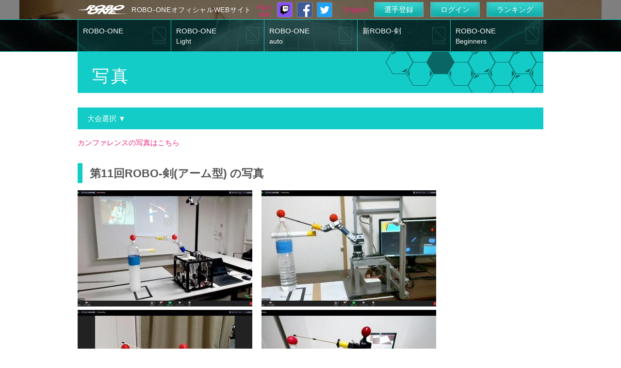

--- FILE ---
content_type: text/html; charset=UTF-8
request_url: https://www.robo-one.com/robooneimgs/index/55
body_size: 16818
content:
<!DOCTYPE html>
<html lang="ja">
<head>
	<meta http-equiv="Content-Type" content="text/html; charset=utf-8" />	<title>写真 - ROBO-ONE -</title>
	<meta name='description' content='ROBO-ONE関連イベントの写真です。' />
<meta name='keywords' content='ROBO-ONE' />
<link href="/favicon.ico?1402019930" type="image/x-icon" rel="icon" /><link href="/favicon.ico?1402019930" type="image/x-icon" rel="shortcut icon" /><link rel="stylesheet" type="text/css" href="/css/common.css?1505973471" /><link rel="stylesheet" type="text/css" href="/css/general200903.css?1664798904" /><link rel="stylesheet" type="text/css" href="/css/lightbox.css?1479464016" />
	<script type="text/javascript" src="/js/jquery-1.11.0.min.js?1479464025"></script>
	<script type="text/javascript" src="/js/rollover.js?1479464025"></script>
<script type="text/javascript" src="/js/lightbox.js?1479464026"></script><script type="text/javascript" src="/js/choose_tournament.js?1534414796"></script><script>
  (function(i,s,o,g,r,a,m){i['GoogleAnalyticsObject']=r;i[r]=i[r]||function(){
  (i[r].q=i[r].q||[]).push(arguments)},i[r].l=1*new Date();a=s.createElement(o),
  m=s.getElementsByTagName(o)[0];a.async=1;a.src=g;m.parentNode.insertBefore(a,m)
  })(window,document,'script','//www.google-analytics.com/analytics.js','ga');

  ga('create', 'UA-54874227-1', 'auto');
  ga('send', 'pageview');

</script>

</head>
<body>
	<div id="container">
		<div id="topWrap">
			<div id="topImage"><img src="/img/topImg.png?1479463985" alt="" /></div>
			<div id="headerWrap">
				<div id="header">
					<div id="logo"><a href="/" alt="ROBO-ONE"><img src="/img/logo.png?1479463981" alt="" /></a></div>
					<div id="headerTitle"><a href="/">ROBO-ONEオフィシャルWEBサイト</a></div>
					
					<a href="https://www.youtube.com/channel/UC0kEunlGgJo3psTfFAUDJFQ" id="topYoutubeLink" alt="Twitch" target="_blank">You tube</a>					<a href="https://www.twitch.tv/robo_one" id="topFacebookLink" alt="Twitch" target="_blank"><img src="/img/twitch_logo.png?1635127648" alt="" /></a>					<a href="https://www.facebook.com/BipedRobotAssociation/" id="topFacebookLink" alt="FACEBOOK" target="_blank"><img src="/img/facebook.png?1512954968" alt="" /></a>					<a href="https://twitter.com/robooneofficial" id="topFacebookLink" alt="FACEBOOK" target="_blank"><img src="/img/twitter.png?1575264838" alt="" /></a>
					<div id="topRightMenu">
																					<a href="/en/">English</a>								<a href="/registrations/about/" class="button headerButton">選手登録</a>								<a href="/users/login/" class="button headerButton">ログイン</a>								<a href="/rankings/" class="button headerButton">ランキング</a>																		</div>
				</div>
			</div>
		</div>

		<div id="topMenuWrap">
			<div id="topMenu">
				<ul>
											<li><a href="/roboones/" alt="ROBO-ONE">ROBO-ONE</a></li>
					
											<li><a href="/lights/" alt="ROBO-ONE Light">ROBO-ONE<span>Light</span></a></li>
					
											<li><a href="/autos/" alt="ROBO-ONE auto">ROBO-ONE<span>auto</span></a></li>
					
																		<li><a href="/sinkens/" alt="新ROBO-剣">新ROBO-剣</a></li>
											
											<li><a href="/beginners/" alt="ROBO-ONE Beginners">ROBO-ONE<span>Beginners</span></a></li>
									</ul>
			</div>
		</div>

		<div id="content" class="structure">
								
<h1>写真</h1>

			<div class="choose_tournament" style="margin-top:30px;">大会選択 &#x25BC;</div>
		<div class="line choose_tournament_block">
					<a href="/robooneimgs/index/">全ての写真</a><br>
						<a href="/robooneimgs/index/89">[2026.9.26-27]　MISUMI presents 第45回ROBO-ONE</a><br>
				<a href="/robooneimgs/index/82">[2026.3.7-8]　第28回ROBO-ONE Light</a><br>
				<a href="/robooneimgs/index/90">[2026.3.8]　第5回ROBO-ONE Beginners(級段位認定大会)</a><br>
				<a href="/robooneimgs/index/83">[2025.11.16]　第4回新ROBO-剣</a><br>
				<a href="/robooneimgs/index/88">[2025.11.16]　第4回ROBO-ONE Beginners(級段位認定大会)</a><br>
				<a href="/robooneimgs/index/81">[2025.9.20-21]　MISUMI presents 第44回ROBO-ONE</a><br>
				<a href="/robooneimgs/index/86">[2025.9.21]　第3回ROBO-ONE Beginners(級段位認定大会)</a><br>
				<a href="/robooneimgs/index/85">[2025.9.20]　第2回ROBO-ONE Beginners(級段位認定大会)</a><br>
				<a href="/robooneimgs/index/84">[2025.7.13]　第1回ROBO-ONE Beginners(級段位認定大会)</a><br>
				<a href="/robooneimgs/index/80">[2025.3.8-9]　第27回ROBO-ONE Light</a><br>
				<a href="/robooneimgs/index/77">[2024.11.23]　第3回新ROBO-剣</a><br>
				<a href="/robooneimgs/index/74">[2024.9.21-22]　MISUMI presents 第43回ROBO-ONE</a><br>
				<a href="/robooneimgs/index/72">[2024.3.3]　第26回ROBO-ONE Light</a><br>
				<a href="/robooneimgs/index/73">[2023.11.23]　第2回新ROBO-剣</a><br>
				<a href="/robooneimgs/index/71">[2023.9.23-24]　MISUMI presents 第42回ROBO-ONE</a><br>
				<a href="/robooneimgs/index/68">[2023.3.12]　第25回ROBO-ONE Light</a><br>
				<a href="/robooneimgs/index/69">[2022.11.19]　第1回新ROBO-剣</a><br>
				<a href="/robooneimgs/index/67">[2022.9.24-25]　MISUMI presents 第41回ROBO-ONE</a><br>
				<a href="/robooneimgs/index/70">[2022.7.3]　新ROBO-剣実験大会</a><br>
				<a href="/robooneimgs/index/65">[2022.3.6]　第40回ROBO-ONE</a><br>
				<a href="/robooneimgs/index/66">[2022.3.5]　第24回ROBO-ONE Light</a><br>
				<a href="/robooneimgs/index/59">[2021.11.20]　第5回ROBO-ONE剣道</a><br>
				<a href="/robooneimgs/index/64">[2021.11.20]　第12回ROBO-剣(アーム型)</a><br>
				<a href="/robooneimgs/index/61">[2021.9.26]　MISUMI presents 第39回ROBO-ONE</a><br>
				<a href="/robooneimgs/index/62">[2021.9.25]　MISUMI presents 第23回ROBO-ONE Light</a><br>
				<a href="/robooneimgs/index/63">[2021.9.25]　MISUMI presents第8回ROBO-ONE auto</a><br>
				<a href="/robooneimgs/index/58">[2021.6.5]　第8回ROBO-ONE auto(9月に延期)</a><br>
				<a href="/robooneimgs/index/60">[2021.6.5]　私のロボットはこんなことができるぞ! 大会</a><br>
				<a href="/robooneimgs/index/56">[2021.2.28]　MISUMI presents 第38回ROBO-ONE</a><br>
				<a href="/robooneimgs/index/57">[2021.2.27]　MISUMI presents第22回ROBO-ONE Light</a><br>
				<a href="/robooneimgs/index/55">[2020.12.12]　第11回ROBO-剣(アーム型)</a><br>
				<a href="/robooneimgs/index/50">[2020.9.21]　MISUMI presents 第37回ROBO-ONE</a><br>
				<a href="/robooneimgs/index/52">[2020.9.20]　MISUMI presents第21回ROBO-ONE Light</a><br>
				<a href="/robooneimgs/index/53">[2020.9.19]　MISUMI presents第7回ROBO-ONE auto</a><br>
				<a href="/robooneimgs/index/54">[2020.9.19]　第4回ROBO-ONE剣道</a><br>
				<a href="/robooneimgs/index/49">[2020.5.10-8.10]　MISUMI Presents ROBO-ONE Ultimate Action</a><br>
				<a href="/robooneimgs/index/46">[2020.2.9]　MISUMI presents 第36回ROBO-ONE</a><br>
				<a href="/robooneimgs/index/47">[2020.2.8]　MISUMI presents 第20回ROBO-ONE Light</a><br>
				<a href="/robooneimgs/index/48">[2020.2.8]　MISUMI presents 第6回ROBO-ONE auto</a><br>
				<a href="/robooneimgs/index/43">[2019.9.29]　MISUMI presents 第35回ROBO-ONE</a><br>
				<a href="/robooneimgs/index/44">[2019.9.28]　MISUMI presents第19回ROBO-ONE Light</a><br>
				<a href="/robooneimgs/index/45">[2019.9.28]　MISUMI presents 第5回ROBO-ONE auto</a><br>
				<a href="/robooneimgs/index/41">[2019.8.31]　第10回ROBO-剣(アーム型)</a><br>
				<a href="/robooneimgs/index/42">[2019.8.31]　第3回ROBO-ONE剣道</a><br>
				<a href="/robooneimgs/index/39">[2019.5.18]　第9回ROBO-剣(アーム部門)</a><br>
				<a href="/robooneimgs/index/40">[2019.5.18]　第2回ROBO-剣(二足部門)</a><br>
				<a href="/robooneimgs/index/37">[2019.2.24]　MISUMI presents 第34回ROBO-ONE</a><br>
				<a href="/robooneimgs/index/38">[2019.2.23]　MISUMI presents第18回ROBO-ONE Light</a><br>
				<a href="/robooneimgs/index/33">[2018.9.23]　MISUMI presents 第33回ROBO-ONE</a><br>
				<a href="/robooneimgs/index/34">[2018.9.22]　MISUMI presents第17回ROBO-ONE Light</a><br>
				<a href="/robooneimgs/index/35">[2018.9.22]　MISUMI presents 第4回ROBO-ONE auto</a><br>
				<a href="/robooneimgs/index/32">[2018.9.2]　第8回ROBO-剣(アーム部門)</a><br>
				<a href="/robooneimgs/index/36">[2018.9.2]　第1回ROBO-剣(二足部門)</a><br>
				<a href="/robooneimgs/index/31">[2018.4.14]　第7回ROBO-剣</a><br>
				<a href="/robooneimgs/index/28">[2018.2.24-25]　MISUMI presents 第32回ROBO-ONE</a><br>
				<a href="/robooneimgs/index/29">[2018.2.24-25]　MISUMI presents 第16回ROBO-ONE Light</a><br>
				<a href="/robooneimgs/index/30">[2018.2.24]　MISUMI presents 第3回ROBO-ONE auto</a><br>
				<a href="/robooneimgs/index/27">[2017.11.18]　第6回ROBO-剣</a><br>
				<a href="/robooneimgs/index/23">[2017.9.23-24]　MISUMI presents 第31回ROBO-ONE</a><br>
				<a href="/robooneimgs/index/24">[2017.9.23]　MISUMI presents第15回ROBO-ONE Light</a><br>
				<a href="/robooneimgs/index/25">[2017.9.23]　MISUMI presents 第2回ROBO-ONE auto</a><br>
				<a href="/robooneimgs/index/21">[2017.7.16]　第5回ROBO-剣</a><br>
				<a href="/robooneimgs/index/19">[2017.2.26]　MISUMI presents 第30回ROBO-ONE</a><br>
				<a href="/robooneimgs/index/18">[2017.2.25]　MISUMI presents第14回ROBO-ONE Light</a><br>
				<a href="/robooneimgs/index/20">[2017.2.25]　MISUMI presents 第1回ROBO-ONE auto</a><br>
				<a href="/robooneimgs/index/16">[2016.9.25]　MISUMI presents第29回ROBO-ONE</a><br>
				<a href="/robooneimgs/index/17">[2016.9.24]　MISUMI presents第13回ROBO-ONE Light</a><br>
				<a href="/robooneimgs/index/15">[2016.6.25]　第4回 ROBO-剣</a><br>
				<a href="/robooneimgs/index/13">[2016.2.13-14]　第28回 ROBO-ONE</a><br>
				<a href="/robooneimgs/index/14">[2016.2.13]　第12回 ROBO-ONE Light</a><br>
				<a href="/robooneimgs/index/12">[2015.12.12]　第3回 ROBO-剣</a><br>
				<a href="/robooneimgs/index/6">[2015.9.26-27]　第27回 ROBO-ONE</a><br>
				<a href="/robooneimgs/index/11">[2015.9.26]　第11回 ROBO-ONE Light</a><br>
				<a href="/robooneimgs/index/10">[2015.3.14-15]　第26回 ROBO-ONE</a><br>
				<a href="/robooneimgs/index/9">[2015.3.14]　第10回 ROBO-ONE Light</a><br>
				<a href="/robooneimgs/index/8">[2014.12.20]　第2回 ROBO-剣</a><br>
				<a href="/robooneimgs/index/5">[2014.9.13-14]　第25回 ROBO-ONE</a><br>
				<a href="/robooneimgs/index/7">[2014.9.13]　第9回 ROBO-ONE Light</a><br>
				<a href="/robooneimgs/index/4">[2014.2.15-16]　第24回 ROBO-ONE</a><br>
				<a href="/robooneimgs/index/2">[2014.2.15]　第8回 ROBO-ONE Light</a><br>
				<a href="/robooneimgs/index/91">[1970.1.1]　第29回ROBO-ONE Light</a><br>
			</div>

	<p><a href="/confarenceimgs/">カンファレンスの写真はこちら</a></p>

			<h2>第11回ROBO-剣(アーム型) の写真</h2>
	
		<p>
						<a href="/upload/robooneimgs/1193_d0ed09a1c72e1b37b42018ca737288b4original.jpg" rel="lightbox[img]"><img src="/upload/robooneimgs/1193_d0ed09a1c72e1b37b42018ca737288b4thumb.jpg?1623903806" alt="" /></a>　
					<a href="/upload/robooneimgs/1194_9da6216c3d5c32063d3dc11c54883de1original.jpg" rel="lightbox[img]"><img src="/upload/robooneimgs/1194_9da6216c3d5c32063d3dc11c54883de1thumb.jpg?1623903836" alt="" /></a>　
					<a href="/upload/robooneimgs/1195_a0e022c9a5c7aa22d2461e6d5d416b41original.jpg" rel="lightbox[img]"><img src="/upload/robooneimgs/1195_a0e022c9a5c7aa22d2461e6d5d416b41thumb.jpg?1623903850" alt="" /></a>　
					<a href="/upload/robooneimgs/1196_019b469cc4c68024fa0c13e33eaa884aoriginal.jpg" rel="lightbox[img]"><img src="/upload/robooneimgs/1196_019b469cc4c68024fa0c13e33eaa884athumb.jpg?1623903862" alt="" /></a>　
					<a href="/upload/robooneimgs/1197_e0dc9cabf540d9d69e1b014b28a4adb5original.jpg" rel="lightbox[img]"><img src="/upload/robooneimgs/1197_e0dc9cabf540d9d69e1b014b28a4adb5thumb.jpg?1623903870" alt="" /></a>　
					<a href="/upload/robooneimgs/1198_9c65352adabcecf024560d8c4aa049b5original.jpg" rel="lightbox[img]"><img src="/upload/robooneimgs/1198_9c65352adabcecf024560d8c4aa049b5thumb.jpg?1623903882" alt="" /></a>　
					<a href="/upload/robooneimgs/1199_6e6d432dbc75c98767a9db4086d29a77original.jpg" rel="lightbox[img]"><img src="/upload/robooneimgs/1199_6e6d432dbc75c98767a9db4086d29a77thumb.jpg?1623903902" alt="" /></a>　
					<a href="/upload/robooneimgs/1200_a18e5f9b0bb6eb8353db78af0e9d23feoriginal.jpg" rel="lightbox[img]"><img src="/upload/robooneimgs/1200_a18e5f9b0bb6eb8353db78af0e9d23fethumb.jpg?1623903919" alt="" /></a>　
					<a href="/upload/robooneimgs/1201_c7c920cdcc111c0e2e3536fa0c629e1aoriginal.jpg" rel="lightbox[img]"><img src="/upload/robooneimgs/1201_c7c920cdcc111c0e2e3536fa0c629e1athumb.jpg?1623903931" alt="" /></a>　
					<a href="/upload/robooneimgs/1202_fd19a1ca057c11f1e687dc1bebf4fa83original.jpg" rel="lightbox[img]"><img src="/upload/robooneimgs/1202_fd19a1ca057c11f1e687dc1bebf4fa83thumb.jpg?1623903940" alt="" /></a>　
					<a href="/upload/robooneimgs/1203_f6731e2afd837af90e83bdde5b661591original.jpg" rel="lightbox[img]"><img src="/upload/robooneimgs/1203_f6731e2afd837af90e83bdde5b661591thumb.jpg?1623903948" alt="" /></a>　
					<a href="/upload/robooneimgs/1204_2164c08f04cd32fc012e1769647a734aoriginal.jpg" rel="lightbox[img]"><img src="/upload/robooneimgs/1204_2164c08f04cd32fc012e1769647a734athumb.jpg?1623904086" alt="" /></a>　
				</p>
			</div>
		<div id="footer-wrap">
			<div id="footer">
				<div class="leftColFooter">
			<h2 class="footerH2">メニュー</h2>
		<div class="footerCol">
		<div class="leftCol3">
		
			
					
			
					
			
					
			
					
			
					
			
					
			
												<a href="/roboones/">ROBO-ONE</a><br />
									
			
					
			
					
			
					
			
												<a href="/lights/">ROBO-ONE Light</a><br />
									
			
					
			
					
			
					
			
												<a href="/autos/">ROBO-ONE auto</a><br />
									
			
												<a href="/sinkens/">新ROBO-剣</a><br />
									
			
					
			
					
			
												<a href="/ken2s/">ROBO-ONE剣道</a><br />
									
			
					
			
												<a href="/kens/">ROBO-剣(アーム型)</a><br />
									
			
												<a href="/ultimates/">Ultimate Action</a><br />
									
			
												<a href="/confarences/">カンファレンス</a><br />
									
			
												<a href="/rankings/">ランキング</a><br />
									
			
												<a href="/competitions/">認定大会</a><br />
									
			
												<a href="/authrobots/">公認ロボット</a><br />
									
			
												<a href="/abouts/referee/">公認レフリー</a><br />
											</div>
		<div class="leftCol3">
																			<a href="/infos/">お知らせ</a><br />
																					<a href="/mailfans/">メルマガ登録</a><br />
																					<a href="/questions/">Q&amp;A</a><br />
																					<a href="/contacts/">お問合せ</a><br />
																																				<a href="/pres/">取材お申込み</a><br />
																																									<a href="/users/login/">選手ログイン</a><br />
																															<a href="/registrations/about/">選手登録</a><br />
																															<a href="/users/withdrawal/">退会</a><br />
																																														</div>
		<div class="leftCol3">
														<a href="/events/">イベントスケジュール</a><br />
																																									<a href="/videos/">動画</a><br />
																										<a href="/robooneimgs/">写真</a><br />
																										<a href="/abouts/view/support/">ご協力・ご協賛について</a><br />
																										<a href="/abouts/view/policy/">プライバシーポリシー</a><br />
																					<a href="/abouts/view/agreement/">参加規約</a><br />
																																									<a href="http://biped-robot.or.jp/" target="_blank">一般社団法人二足歩行ロボット協会</a><br />
																																																								</div>
	</div>
</div>				<div class="centerCol paddingTopM">
	<p><a href="http://www.misumi.co.jp/" target="_blank" style="background:#fff;display:inline-block;padding:0 20px;"><img src="/img/misumi.png?1631837908" style="height:60px;display:block;" alt="" /></a>&nbsp
		<a href="https://kondo-robot.com/" target="_blank"><img src="https://biped-robot.or.jp/upload/conpanybanners/8_236bb4dd7cfc4d61507af00f8bb9abbdoriginal.png" alt="" /></a>		</p>
</div>
									<div id="copy">Copyright &copy; 2026 一般社団法人二足歩行ロボット協会 All rights reserved.</div>
							</div>
		</div>
	</div>
</body>
</html>


--- FILE ---
content_type: text/css
request_url: https://www.robo-one.com/css/general200903.css?1664798904
body_size: 10927
content:
@charset "utf-8";

a.button{
	box-shadow:inset 0px -15px 15px 0px rgba(0,0,0,0.15), inset 0px 15px 15px 0px rgba(255,255,255,0.15);
	display:inline-block;
	background-color:#14CCC7;
	border:1px solid #999999;
	padding:5px 20px;
	color:#fff;
	text-decoration:none;
}
a.button:hover{
	background-color:#053332;
	color:#14CCC7;
}

/*************************************/
/* レイアウト */
/*************************************/
div.leftCol{
	float:left;
	padding:0px 0px;
	width:710px;
}
div.rightCol{
	float:right;
	width:230px;
	margin:0px 0px;
	padding:0px 0px;
	background:#F2F2F2;
}
/*************************************/
/* H */
/*************************************/
h1{
	background:#14CCC7;
	color:#fff;
	height:65px;
	font-size:35px;
	font-weight:normal;
	letter-spacing:0.1em;
	padding:20px 0 0 30px;
	background-image:url("../img/generalH1Bg.png");
	background-repeat: no-repeat;
	background-position:right top;
}
.h12line{
  font-size:20px;
  line-height:30px;
}
h2{
	border-left:10px solid #14CCC7;
	padding:3px 0 0 15px;
	margin:30px 0 0 0;
}
h3{
	padding:3px 0 0 0px;
	margin:20px 0 0 0;
	color:#14CCC7;
	font-size:110%;
}
div.colInner h2{
	font-size:17px;
	border-left:5px solid #14CCC7;
	padding:3px 0 0 10px;
}
div.colInner h3{
	margin:10px 0 0 0;
}
/*************************************/
/* ヘッダー */
/*************************************/
div#topWrap{
	position:relative;
	height:40px;
	overflow:hidden;
}
div#topWrapTop{
	position:relative;
	height:350px;
	overflow:hidden;
}
.topContainer{
	background:#F2F2F2;
}
div#topImage{
	position:relative;
	margin:0 auto;
	width:1200px;
}
div#topImageContents{
	position:relative;
	margin:0 auto;
	width:960px;
	height:350px;
}
div#topImageBg img.main{
	position:absolute;
	min-width:1200px;
	top:0px;
	left:0px;
	z-index:5;
}
div#topImage img.wrap{
	position:absolute;
	top:0px;
	left:0px;
	z-index:6;
	opacity:0.2;
}
div#topImage a img.roboone{
	position:absolute;
	top:90px;
	right:300px;
	z-index:7;
}
div#topImage a img.light{
	position:absolute;
	top:167px;
	right:252px;
	z-index:7;
}
#topBtnRoboone,#topBtnLight,#topBtnAuto,#topBtnKen,#topBtnAbout{
	background-image:url("../img/topBtnBg.png");
	background-repeat: no-repeat;
	background-position:right top;
	width:174px;
	height:32px;
	padding-top:7px;
	position:absolute;
	z-index:7;
	text-align:center;
	color:#fff;
	top:100px;
	right:340px;
}
#topBtnLight{
	top:160px;
	right:310px;
}
#topBtnAuto{
	top:115px;
	right:140px;
}
#topBtnKen{
	top:175px;
	right:110px;
}
#topBtnAbout{
	top:220px;
	right:280px;
	font-size:13px;
}
#topBtnRoboone:hover,#topBtnLight:hover,#topBtnAuto:hover,#topBtnKen:hover,#topBtnAbout:hover{
	background-image:url("../img/topBtnBg_on.png");
	text-decoration:none;
}

div#topInfo{
	position:absolute;
	top:250px;
	right:0px;
	z-index:7;
	width:370px;
}
h2#topInfoH2{
	font-size:100%;
	font-weight:normal;
	background:rgba(5,51,50,0.8);
	color:#14CCC7;
	padding:5px 20px 3px 20px;
	background-image:url("../img/mypageH2Bg.png");
	background-repeat: no-repeat;
	background-position:8px 5px;
	border:1px solid #14CCC7;
}
div#topInfoCol{
	background:rgba(0,0,0,0.7);
	margin:0;
	padding:20px;
	border:1px solid #14CCC7;
	border-top:none;
	color:#eee;
}
div#topInfoCol div{
	padding:5px 0;
	border-top:1px solid #0F9995;
	border-bottom:1px solid #0F9995;
}
div#headerWrap{
	position:absolute;
	top:0px;
	left:0px;
	width:100%;
	border-bottom:1px solid #14CCC7;
	background-color:rgba(0,0,0,0.5);
	z-index:10;
}
div#header{
	width:960px;
	margin:0 auto;
	height:40px;
}
div#topRightMenu{
	margin-top:2px;
	float:right;
}
.topRightMenuHeader{
	margin-top:22px;
}
div#header h1{
	background:none;
	float:left;
	margin:0;
	padding:7px 0 0 0;
	border:none;
	font-weight:normal;
	height:auto;
}
div#header h1 a{
	display:block;
	color:#fff;
	font-size:14px;
	letter-spacing:0.05em;
	margin-top:3px;
}
div#headerTitle {
	padding:7px 0 0 0;
	display:inline-block;
}
div#headerTitle a {
	color:#fff;
  font-size:14px;
  letter-spacing:0.05em;
  margin-top:3px;
}
#topFacebookLink{
	margin:4px 0 0 5px;
	display:inline-block;
	vertical-align:middle;
}
#topFacebookLink img{
	width:30px;
	border:1px solid #888;
	border-radius:2px;
}
#topYoutubeLink{
	display:inline-block;
	width:35px;
	word-break: break-all;
	line-height:14px;
	margin-left:5px;
	vertical-align:middle;
	text-align:center;
}
a.headerButton{
	margin-left:10px;
	margin-top:2px;
	padding:2px 20px;
}
div#logo{
	float:left;
	margin:10px 10px 0 0;
}
div#topTitle{
	position:absolute;
	top:380px;
	left:0px;
	z-index:7;
	width:300px;
	color:#eee;
	font-size:16px;
//	font-family: "ヒラギノ明朝 Pro W3","HG明朝E","ＭＳ Ｐ明朝","ＭＳ 明朝",serif;
	background:rgba(0,0,0,0.5);
	padding:10px 15px 10px 15px;
}
div#topTitle strong{
	font-family: "ヒラギノ明朝 Pro W3","HG明朝E","ＭＳ Ｐ明朝","ＭＳ 明朝",serif;
	letter-spacing:0.1em;
	font-size:34px;
	line-height:1;
}
div#topTitle span{
	margin:7px 0px 0 0;
}
div#topAttention{
	position:absolute;
	bottom:10px;
	left:480px;
	z-index:7;
	background:rgba(0,0,0,0.5);
	padding:10px 15px 10px 15px;
	width:450px;
	color:#eee;
	font-size:14px;
}
div#topAttention a{
	color:#14CCC7;
}

div#topAttention a.button{
	color:#fff;
	padding:2px 10px;
	font-size:12px;
	margin-bottom:10px;
}
/*************************************/
/* トップメニュー */
/*************************************/

div#topMenuWrap{
	background-image:url("../img/topMenuBg.png");
	background-position: 0px -150px;
	border-top:1px solid #14CCC7;
	border-bottom:1px solid #14CCC7;
}
div#topMenu{
	width:961px;
//	border-bottom:1px solid #C8B7A7;
	margin:0 auto;
	padding:0;
	clear:both;
	height:65px;
	overflow:hidden;
}
div#topMenu ul li{
	margin:0;
	padding:0;
	display:block;
	border-left:1px solid #14CCC7;
	height:65px;
//	width:135px;
  width:191px;
	float:left;
}
div#topMenu ul li a{
	background-image:url("../img/menu_bg.png");
	background-position: right;
//	width:125px;
  width:181px;
	height:55px;
	display:block;
	position:relative;
	padding:10px 0 0 10px;
	margin:0;
	color:#fff;
	font-size:15px;
}
div#topMenu ul li a:hover{
	background-image:url("../img/menu_bg_on.png");
	text-decoration:none;
}
div#topMenu ul li a.topMenuNow{
	background-image:url("../img/menu_bg_on.png");
}
div#topMenu ul li a span{
	position:absolute;
	top:33px;
	left:10px;
	font-size:14px;
//	color:#14CCC7;
}
div#topMenu ul li a span.topMenuMinText{
  position:relative;
  top:auto;
  left:auto;
  color:#fff;
}
div#topMenu ul li.topMenuEnd{
	border-right:1px solid #14CCC7;
}
.topRightMenu{
	margin: 5px 0;
}
/*************************************/
/* カルーセルパネル */
/*************************************/
div#carouselWrap{
	margin:0px auto 30px auto;
	width:360px;
	height:240px;
	position:relative;
}
div#carousel{
	width:100%;
	height:240px;
	overflow:hidden;
	z-index:5;
}
#carouselMenuWrap{
	position:absolute;
	bottom:0px;
	right:0px;
	height:40px;
	width:90px;
	background-color:rgba(0,0,0,0.5);
}
#carouselPrev{
	position:absolute;
	top:10px;
	left:10px;
	cursor:pointer;
	padding:0px;
	margin:0px;
	z-index:10;
}
#carouselNext{
	position:absolute;
	top:10px;
	right:10px;
	cursor:pointer;
	padding:0px;
	margin:0px;
	z-index:10;
}
#carouselPrevOff{
	position:absolute;
	top:0px;
	left:-30px;
	padding:0px;
	margin:0px;
}
#carouselNextOff{
	position:absolute;
	top:0px;
	right:-30px;
	padding:0px;
	margin:0px;
}
/*************************************/
/* ギャラリー */
/*************************************/
div#topVideoOver{
	background:#FAFAFA;
}
div#galleryWrap, div#topVideoWrap{
	margin:0px auto;
	padding-top:10px;
	width:730px;
	position:relative;
}
div#topVideoWrap{
	width:960px;
}
div#gallery, div#topVideo{
	width:100%;
	height:380px;
	overflow:hidden;
	z-index:5;
}
div#topVideo{
	height:530px;
}
div.galleryCol, div.topVideoCol{
	padding:20px 0 0 0;
	width:730px;
	text-align:center;
	float:left;
}
div.topVideoCol{
	width:960px;
}
div.galleryCol img{
	border:1px solid #555;
}
#galleryMenuWrap{
	position:absolute;
	bottom:0px;
	left:0px;
	height:40px;
	width:730px;
	background:rgba(0,0,0,0.5);
}
#galleryPrev, #topVideoPrev{
	position:absolute;
	top:160px;
	left:30px;
	cursor:pointer;
	padding:0px;
	margin:0px;
	z-index:10;
}
#topVideoPrev{
	top:300px;
	left:50px;
}
#galleryNext, #topVideoNext{
	position:absolute;
	top:160px;
	right:30px;
	cursor:pointer;
	padding:0px;
	margin:0px;
	z-index:10;
}
#topVideoNext{
	top:300px;
	right:50px;
}
/*************************************/
/* テーブル */
/*************************************/
table.line{
	border-spacing:0;
	margin:10px 0;
	word-break: break-all;
}
table.line td, table.line th{
	background:none;
	border:1px #14CCC7 solid;
	padding:5px 15px 3px 15px;
}
table.line th{
	background:rgba(5,51,50,0.8);
	color:#eee;
	font-weight:normal;
}

/*************************************/
/* トップページ */
/*************************************/
div#topAboutWrap{
	background:#FAFAFA;
}
div#topAbout{
	width:960px;
	margin: 0 auto;
}
h2.topH2{
	background-image:url("../img/topH2bg.png");
	background-repeat: no-repeat;
	background-position:left top;
	border:none;
	padding-left:50px;
}
h2.topH2 span{
	font-size:60%;
	color:#14CCC7;
	margin-left:20px;
}
div.topCol{
	padding:20px 10px 20px 30px;
}
.topColBg{
	background:#fff;
	padding:20px 20px 10px 20px;
	margin-bottom:10px;
}
.topColBg h2.topH2{
	margin:0;
}
.colInnerTop{
	background:#fff;
	padding:10px;
	margin-bottom:10px;
}
.colInnerTop h3{
	margin:0px;
}

/*************************************/
/* トップランキング */
/*************************************/
div#topRankingOver{
	background-image:url("../img/topMenuBg.png");
	background-position: 0px -100px;
	overflow:hidden;
}
div#topRanking h2.topH2{
	color:#eee;
}
div#topRankingWrap{
	margin:0px auto;
	width:960px;
	position:relative;
}
div#topRanking{
	width:100%;
	height:300px;
	overflow:hidden;
	z-index:5;
}
div.topRankingCol{
	padding:10px 0 0 0;
	width:320px;
	text-align:left;
	float:left;
	color:#eee;
}
div.topRankingCol img{
	margin-left:40px;
}
div.topRankingCol img{
	border:1px solid #555;
}
div.topRankingCol img:hover{
	border:1px solid #14CCC7;
}
div.topRankingRank{
	padding-left:40px;
	color:#14CCC7;
	font-size:25px;
	padding-bottom:5px;
}
#topRankingPrev{
	position:absolute;
	top:150px;
	left:0px;
	cursor:pointer;
	padding:0px;
	margin:0px;
	z-index:10;
}
#topRankingNext{
	position:absolute;
	top:150px;
	right:0px;
	cursor:pointer;
	padding:0px;
	margin:0px;
	z-index:10;
}
/*************************************/
/* 認定大会結果 */
/*************************************/
div.comimgCol{
	display:inline-block;
	text-align:center;
	margin:20px 10px 0 0;
	float:left;
}
/*************************************/
/* 大会セレクト */
/*************************************/
.choose_tournament{
	background: #14CCC7;
	color:#fff;
	margin:0;
	padding:10px 20px;
	cursor:pointer;
}
.choose_tournament:hover{
  opacity:0.8;
}
div.choose_tournament_block{
	border-radius:0 0 3px 3px;
}


--- FILE ---
content_type: application/javascript
request_url: https://www.robo-one.com/js/rollover.js?1479464025
body_size: 322
content:
$(function(){
	$("img.rollover").mouseover(function(){
		$(this).attr("src",$(this).attr("src").replace(/^(.+)(\.[a-z]+)$/, "$1_on$2"));
	}).mouseout(function(){
		$(this).attr("src",$(this).attr("src").replace(/^(.+)_on(\.[a-z]+)$/, "$1$2"));
	}).each(function(){
		$("<img>").attr("src",$(this).attr("src").replace(/^(.+)(\.[a-z]+)$/, "$1_on$2"));
	}).click(function(){
		$(this).unbind('mouseout');
	});
});

--- FILE ---
content_type: application/javascript
request_url: https://www.robo-one.com/js/choose_tournament.js?1534414796
body_size: 63
content:
$(function () {
	$('.choose_tournament_block').hide();
	$('.choose_tournament').click(function(){
		$('.choose_tournament_block').toggle(100);
	});
});